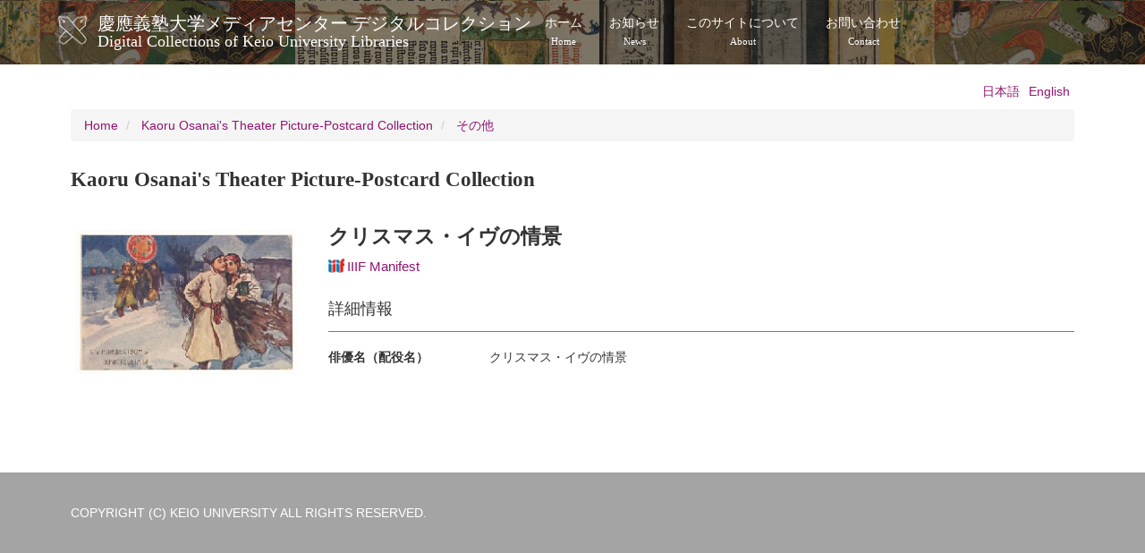

--- FILE ---
content_type: text/html; charset=UTF-8
request_url: https://dcollections.lib.keio.ac.jp/en/osanai/031/10
body_size: 14771
content:
<!DOCTYPE html>
<html  lang="en" dir="ltr" prefix="og: https://ogp.me/ns#">
  <head>
    <link rel="profile" href="http://www.w3.org/1999/xhtml/vocab" />
    <meta charset="utf-8" />
<link rel="shortlink" href="https://dcollections.lib.keio.ac.jp/en/node/200646" />
<link rel="canonical" href="https://dcollections.lib.keio.ac.jp/en/osanai/031/10" />
<meta property="og:url" content="https://dcollections.lib.keio.ac.jp/en/osanai/031/10" />
<meta property="og:title" content="クリスマス・イヴの情景 | 慶應義塾大学メディアセンター デジタルコレクションDigital Collections of Keio University Libraries" />
<meta property="og:updated_time" content="2017-02-14T21:07:20+09:00" />
<meta property="article:published_time" content="2017-02-14T21:07:20+09:00" />
<meta property="article:modified_time" content="2017-02-14T21:07:20+09:00" />
<meta name="MobileOptimized" content="width" />
<meta name="HandheldFriendly" content="true" />
<meta name="viewport" content="width=device-width, initial-scale=1.0" />
<link rel="icon" href="/sites/default/files/favicon.ico" type="image/vnd.microsoft.icon" />
<link rel="alternate" hreflang="ja" href="https://dcollections.lib.keio.ac.jp/ja/osanai/031/10" />
<link rel="alternate" hreflang="en" href="https://dcollections.lib.keio.ac.jp/en/osanai/031/10" />

    <title>クリスマス・イヴの情景 | 慶應義塾大学メディアセンター デジタルコレクションDigital Collections of Keio University Libraries</title>
    <link rel="stylesheet" media="all" href="/core/misc/components/progress.module.css?t47qh9" />
<link rel="stylesheet" media="all" href="/core/modules/system/css/components/align.module.css?t47qh9" />
<link rel="stylesheet" media="all" href="/core/modules/system/css/components/fieldgroup.module.css?t47qh9" />
<link rel="stylesheet" media="all" href="/core/modules/system/css/components/container-inline.module.css?t47qh9" />
<link rel="stylesheet" media="all" href="/core/modules/system/css/components/clearfix.module.css?t47qh9" />
<link rel="stylesheet" media="all" href="/core/modules/system/css/components/details.module.css?t47qh9" />
<link rel="stylesheet" media="all" href="/core/modules/system/css/components/hidden.module.css?t47qh9" />
<link rel="stylesheet" media="all" href="/core/modules/system/css/components/item-list.module.css?t47qh9" />
<link rel="stylesheet" media="all" href="/core/modules/system/css/components/js.module.css?t47qh9" />
<link rel="stylesheet" media="all" href="/core/modules/system/css/components/nowrap.module.css?t47qh9" />
<link rel="stylesheet" media="all" href="/core/modules/system/css/components/position-container.module.css?t47qh9" />
<link rel="stylesheet" media="all" href="/core/modules/system/css/components/reset-appearance.module.css?t47qh9" />
<link rel="stylesheet" media="all" href="/core/modules/system/css/components/resize.module.css?t47qh9" />
<link rel="stylesheet" media="all" href="/core/modules/system/css/components/system-status-counter.css?t47qh9" />
<link rel="stylesheet" media="all" href="/core/modules/system/css/components/system-status-report-counters.css?t47qh9" />
<link rel="stylesheet" media="all" href="/core/modules/system/css/components/system-status-report-general-info.css?t47qh9" />
<link rel="stylesheet" media="all" href="/core/modules/system/css/components/tablesort.module.css?t47qh9" />
<link rel="stylesheet" media="all" href="/modules/contrib/colorbox/styles/default/colorbox_style.css?t47qh9" />
<link rel="stylesheet" media="all" href="/themes/custom/keio/css/style.min.css?t47qh9" />
<link rel="stylesheet" media="all" href="/themes/custom/keio/mycolorbox/default/colorbox_mycolorbox.css?t47qh9" />

    <!-- HTML5 element support for IE6-8 -->
    <!--[if lt IE 9]>
      <script src="//html5shiv.googlecode.com/svn/trunk/html5.js"></script>
    <![endif]-->
    
  </head>
  <body class="path-node page-node-type-osanai navbar-is-static-top has-glyphicons">
    <a href="#main-content" class="visually-hidden focusable skip-link">
      Skip to main content
    </a>
    
      <div class="dialog-off-canvas-main-canvas" data-off-canvas-main-canvas>
    <header class="navbar navbar-default navbar-static-top" id="navbar" role="banner">
  <div class="container">
    <div class="navbar-header">
              <a class="logo navbar-btn pull-left" href="/en" title="Home">
          <img src="/sites/default/files/logo.png" alt="Home" />
        </a>
      
              <a class="name navbar-brand" href="/en" title="Home">慶應義塾大学メディアセンター デジタルコレクション<span class="site-subtitle-two-liner">Digital Collections of Keio University Libraries</span></a>
      
              <button type="button" class="navbar-toggle" data-toggle="collapse" data-target=".navbar-collapse">
          <span class="sr-only">Toggle navigation</span>
          <span class="icon-bar"></span>
          <span class="icon-bar"></span>
          <span class="icon-bar"></span>
        </button>
          </div>

          <div class="navbar-collapse collapse">
        <nav role="navigation">
                        <div class="region region-navigation-collapsible">
    <nav role="navigation" aria-labelledby="block-keio-main-menu-menu" id="block-keio-main-menu">
            
  <h2 class="visually-hidden" id="block-keio-main-menu-menu">メインナビゲーション</h2>
  

        
      <ul class="menu menu--main nav navbar-nav">
                      <li class="first">
                                        <a href="/en" title="" data-drupal-link-system-path="&lt;front&gt;">ホーム<span class="navbar-two-liner">Home</span></a>
              </li>
                      <li>
                                        <a href="/en/news" title="" data-drupal-link-system-path="news">お知らせ<span class="navbar-two-liner">News</span></a>
              </li>
                      <li>
                                        <a href="/en/about" data-drupal-link-system-path="node/16410">このサイトについて<span class="navbar-two-liner">About</span></a>
              </li>
                      <li class="last">
                                        <a href="/en/content/contact" data-drupal-link-system-path="node/205728">お問い合わせ<span class="navbar-two-liner">Contact</span></a>
              </li>
        </ul>
  

  </nav>

  </div>

                  </nav>
      </div>
      </div>
</header>



<div class="main-container container">

  <header role="banner" id="page-header">
          <div class="region region-header">
    

<section class="language-switcher-language-url block block-language block-language-blocklanguage-interface clearfix" id="block-language-switching" role="navigation">
  
    
  
      <ul class="links language-switcher-locale-url"><li hreflang="ja" data-drupal-link-system-path="node/200646" class="ja"><a href="/ja/osanai/031/10" class="language-link" hreflang="ja" data-drupal-link-system-path="node/200646">日本語</a></li><li hreflang="en" data-drupal-link-system-path="node/200646" class="en is-active" aria-current="page"><a href="/en/osanai/031/10" class="language-link is-active" hreflang="en" data-drupal-link-system-path="node/200646" aria-current="page">English</a></li></ul>
  </section>

  </div>

  </header> <!-- /#page-header -->

  <div class="row">

    <section class="col-sm-12">
                      <div class="highlighted">  <div class="region region-highlighted">
        <ol class="breadcrumb">
          <li >
                  <a href="/en">Home</a>
              </li>
          <li >
                  <a href="/en/osanai">Kaoru Osanai&#039;s Theater Picture-Postcard Collection</a>
              </li>
          <li >
                  <a href="/en/osanai/031">その他</a>
              </li>
      </ol>


  </div>
</div>
                  <a id="main-content"></a>
            
                                        <h1 class="page-header">Kaoru Osanai&#039;s Theater Picture-Postcard Collection</h1>
                        
      
                          <div class="region region-content">
    <div data-drupal-messages-fallback class="hidden"></div>  <div data-history-node-id="200646" class="row bs-2col node node--type-osanai node--view-mode-full">
  

    <div class="col-sm-3 bs-region bs-region--left">
    
            <div class="field field--name-dynamic-token-fieldnode-osanai-image field--type-ds field--label-hidden field--item"><a href="https://dcollections.lib.keio.ac.jp/sites/all/libraries/uv/uv.php?archive=OSE&amp;id=R298" target="_blank"><img class="thumbnail img-responsive" src="https://iiif.lib.keio.ac.jp/iipsrv/OSE/R/tif/R298.tif/full/256,/0/default.jpg" alt=""></a></div>
      
  </div>
  
    <div class="col-sm-9 bs-region bs-region--right">
    
<div  class="item-header">
      
            <div class="field field--name-node-title field--type-ds field--label-hidden field--item"><h2>
  クリスマス・イヴの情景
</h2>
</div>
            <h3 >
        
            <a href="https://dcollections.lib.keio.ac.jp/en/osanai/031/10?manifest=https://dcollections.lib.keio.ac.jp/sites/default/files/iiif/OSE/R298/manifest.json" class="iiif-drag-drop-icon"><img src="https://dcollections.lib.keio.ac.jp/sites/default/files/logo_iiif_s.png" alt="IIIF Drag-n-drop" height="16"></a><a target="_blank" href="https://dcollections.lib.keio.ac.jp/sites/default/files/iiif/OSE/R298/manifest.json" class="iiif-drag-drop-label">IIIF Manifest</a>
      
  
    </h3>


  </div>

<div  class="item-detail">
    <h3>詳細情報</h3>
      
<dl  class="dl-horizontal">
              <dt  class="field-label-inline">俳優名（配役名）</dt>
  
      <dd>クリスマス・イヴの情景</dd>
      
  


  </dl>

  </div>

  </div>
  
</div>



  </div>

    </section>

    
  </div>
</div>

<footer class="footer" role="contentinfo">
  <div class="container">
    
    <p>COPYRIGHT (C) KEIO UNIVERSITY ALL RIGHTS RESERVED.</p>
  </div>
</footer>

  </div>

    
    <script type="application/json" data-drupal-selector="drupal-settings-json">{"path":{"baseUrl":"\/","pathPrefix":"en\/","currentPath":"node\/200646","currentPathIsAdmin":false,"isFront":false,"currentLanguage":"en"},"pluralDelimiter":"\u0003","suppressDeprecationErrors":true,"ajaxPageState":{"libraries":"eJxdjVEOwjAMQy_UKUeaki2UiFBXTYbY7YGfwfjze5ZsATJycKeOjoeOIodJwNN6WeAYgieteuHN8xCzNbem9Mff3sErnajc1EDVIexTLMN6xtnl_t6opdXZrV7z8_uTS-yReifh0Be540qJ","theme":"keio","theme_token":null},"ajaxTrustedUrl":[],"colorbox":{"transition":"elastic","speed":350,"opacity":0.85,"slideshow":false,"slideshowAuto":true,"slideshowSpeed":2500,"slideshowStart":"start slideshow","slideshowStop":"stop slideshow","current":"{current} of {total}","previous":"\u00ab Prev","next":"Next \u00bb","close":"Close","overlayClose":true,"returnFocus":true,"maxWidth":"98%","maxHeight":"98%","initialWidth":"300","initialHeight":"250","fixed":true,"scrolling":true,"mobiledetect":true,"mobiledevicewidth":"480px"},"bootstrap":{"forms_has_error_value_toggle":1,"modal_animation":1,"modal_backdrop":"true","modal_focus_input":1,"modal_keyboard":1,"modal_select_text":1,"modal_show":1,"modal_size":"","popover_enabled":1,"popover_animation":1,"popover_auto_close":1,"popover_container":"body","popover_content":"","popover_delay":"0","popover_html":1,"popover_placement":"top","popover_selector":"","popover_title":"","popover_trigger":"hover","tooltip_enabled":1,"tooltip_animation":1,"tooltip_container":"body","tooltip_delay":"0","tooltip_html":1,"tooltip_placement":"auto left","tooltip_selector":"","tooltip_trigger":"hover"},"field_group":{"html_element":{"mode":"full","context":"view","settings":{"classes":"item-header","show_empty_fields":false,"id":"","element":"div","show_label":false,"label_element":"","label_element_classes":"","attributes":"","effect":"none","speed":"fast"}}},"user":{"uid":0,"permissionsHash":"7ef4a02e48599e7f454493511afde9c14ecb2f3fc90288b9ff61b37431e4e1c7"}}</script>
<script src="/core/assets/vendor/jquery/jquery.min.js?v=3.7.1"></script>
<script src="/core/assets/vendor/underscore/underscore-min.js?v=1.13.7"></script>
<script src="/core/assets/vendor/once/once.min.js?v=1.0.1"></script>
<script src="/core/misc/drupalSettingsLoader.js?v=10.4.3"></script>
<script src="/core/misc/drupal.js?v=10.4.3"></script>
<script src="/core/misc/drupal.init.js?v=10.4.3"></script>
<script src="/core/assets/vendor/tabbable/index.umd.min.js?v=6.2.0"></script>
<script src="/themes/contrib/bootstrap/js/drupal.bootstrap.js?t47qh9"></script>
<script src="/themes/contrib/bootstrap/js/attributes.js?t47qh9"></script>
<script src="/themes/contrib/bootstrap/js/theme.js?t47qh9"></script>
<script src="/themes/contrib/bootstrap/js/popover.js?t47qh9"></script>
<script src="/themes/contrib/bootstrap/js/tooltip.js?t47qh9"></script>
<script src="/modules/contrib/colorbox/js/colorbox.js?v=10.4.3"></script>
<script src="/modules/contrib/colorbox/styles/default/colorbox_style.js?v=10.4.3"></script>
<script src="/libraries/colorbox/jquery.colorbox-min.js?v=10.4.3"></script>
<script src="/modules/contrib/colorbox_inline/js/colorbox_inline.js?t47qh9"></script>
<script src="/core/misc/progress.js?v=10.4.3"></script>
<script src="/themes/contrib/bootstrap/js/misc/progress.js?t47qh9"></script>
<script src="/core/assets/vendor/loadjs/loadjs.min.js?v=4.3.0"></script>
<script src="/core/misc/debounce.js?v=10.4.3"></script>
<script src="/core/misc/announce.js?v=10.4.3"></script>
<script src="/core/misc/message.js?v=10.4.3"></script>
<script src="/themes/contrib/bootstrap/js/misc/message.js?t47qh9"></script>
<script src="/core/misc/ajax.js?v=10.4.3"></script>
<script src="/themes/contrib/bootstrap/js/misc/ajax.js?t47qh9"></script>
<script src="/modules/contrib/colorbox_load/js/colorbox_load.js?t47qh9"></script>
<script src="/themes/custom/keio/js/jquery.matchHeight-min.js?v=1.x"></script>
<script src="/themes/custom/keio/js/app.min.js?v=1.x"></script>
<script src="/themes/custom/keio/mycolorbox/default/colorbox_mycolorbox.js?v=1.x"></script>
<script src="/themes/custom/keio/bootstrap/js/alert.js?v=1.x"></script>
<script src="/themes/custom/keio/bootstrap/js/button.js?v=1.x"></script>
<script src="/themes/custom/keio/bootstrap/js/collapse.js?v=1.x"></script>
<script src="/themes/custom/keio/bootstrap/js/dropdown.js?v=1.x"></script>
<script src="/themes/custom/keio/bootstrap/js/modal.js?v=1.x"></script>
<script src="/themes/custom/keio/bootstrap/js/tooltip.js?v=1.x"></script>
<script src="/themes/custom/keio/bootstrap/js/popover.js?v=1.x"></script>
<script src="/themes/custom/keio/bootstrap/js/tab.js?v=1.x"></script>
<script src="/themes/custom/keio/bootstrap/js/transition.js?v=1.x"></script>

  </body>
</html>


--- FILE ---
content_type: application/javascript
request_url: https://dcollections.lib.keio.ac.jp/themes/custom/keio/js/app.min.js?v=1.x
body_size: 1491
content:
jQuery(document).ready(function(t){t("#search-fukuzawa-fulltext").submit(function(e){e.preventDefault();var i=t("#form-keys").val();return t.post(t(this).attr("action")+i,t(this).serialize(),function(e){t.colorbox({html:e})},"html"),!1}),t(".media-list .thumbnail").matchHeight(),t(".view-ukiyoe .thumbnail").matchHeight(),t(".view-bon-ukiyoe .thumbnail").matchHeight(),t(".view-kanseki-collection .media-group-main-title").matchHeight(),t(".media-group-content, .media-grouptitle-area").matchHeight(),t(".view-kokusyo-collection .media-group-main-title").matchHeight(),t("#box-style").click(function(e){e.preventDefault(),t(this).addClass("active").siblings().removeClass("active"),t(".view .media-list").addClass("box-style").removeClass("list-style"),t(".view .media-list .media").addClass("thumbnail").removeClass("media"),t(".view .media-list .pull-left").addClass("thumbnail-img").removeClass("pull-left"),t(".view .media-list .media-body").addClass("caption").removeClass("media-body"),t(".media-list .thumbnail").matchHeight()}),t("#list-style").click(function(e){e.preventDefault(),t(this).addClass("active").siblings().removeClass("active"),t(".view .media-list").addClass("list-style").removeClass("box-style"),t(".view .media-list .thumbnail").addClass("media").removeClass("thumbnail").removeAttr("style"),t(".view .media-list .thumbnail-img").addClass("pull-left").removeClass("thumbnail-img"),t(".view .media-list .caption").addClass("media-body").removeClass("captionx")})});